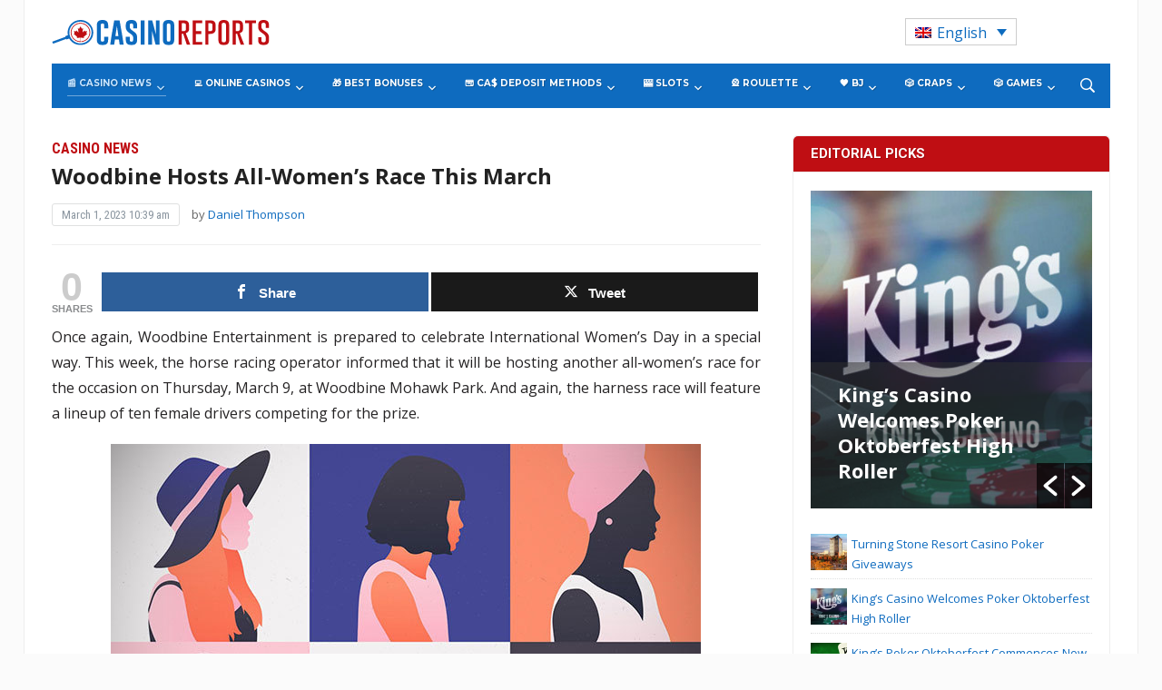

--- FILE ---
content_type: image/svg+xml
request_url: https://www.casinoreports.ca/wp-content/themes/casinoreports/images/gam_care.svg
body_size: 1215
content:
<svg xmlns="http://www.w3.org/2000/svg" viewBox="0 0 1014.01 292.45"><g id="Layer_2" data-name="Layer 2"><g id="Layer_1-2" data-name="Layer 1"><path d="M382.66 111.32c.72 2.51-.18 4-2.16 4.67l-19.41 5.75c-2.34.72-3.6 0-4.32-2.33-3-9.89-9.52-15.28-21.39-15.28-18.33 0-24.44 10.78-24.44 25.34v33.44c0 14.56 6.11 25.34 24.44 25.34 15.1 0 23-7 23-22.29v-4.31h-20.12c-1.62 0-2.7-.9-2.7-2.88v-18.51a2.6 2.6 0 0 1 2.7-2.88h43.86c1.8 0 2.88.9 2.88 2.7v27.68c0 26.42-19.42 46.38-49.62 46.38-35.77 0-52.48-21.21-52.48-50.33v-35.24c0-29.12 16.71-50.33 52.48-50.33 28.94 0 42.07 16.54 47.28 33.08zm98.48 33.07v64.89a2.55 2.55 0 0 1-2.69 2.7h-19.78a2.6 2.6 0 0 1-2.87-2.7v-10.6A31.27 31.27 0 0 1 428.47 214c-18.69 0-30.73-12.05-30.73-30.56 0-18 11.32-28.76 39-30.74a119.92 119.92 0 0 1 18-.18v-7.19c0-9.71-5-13.48-13.66-13.48-8.81 0-11.33 3.59-13.66 9.17-.9 2.15-1.62 2.51-3.6 2l-19.77-5c-2-.54-2.16-1.62-1.8-3.06 2.7-14.2 16.18-24.62 39.91-24.62 24.96-.1 38.98 11.76 38.98 34.05zm-26.42 34V169a113.24 113.24 0 0 0-15.82.54c-10.07 1.26-15.46 4.31-15.46 12 0 7 4.67 10.79 12.4 10.79 8.81.06 15.64-4.8 18.88-13.96zm97.81-68.15c12.58 0 20.85 7.37 24.62 18 7.37-10.78 16.36-18 28.94-18 17.44 0 27.33 13.84 27.33 34.51v64.53c0 1.62-1.44 2.7-3.24 2.7h-20.67c-1.8 0-3.24-1.08-3.24-2.7v-59.86c0-9-3.95-14.38-11-14.38-7.37 0-12.76 6.12-15.46 15.46v58.78a2.51 2.51 0 0 1-2.52 2.7H555c-1.61 0-2.33-1.08-2.33-2.7v-59.86c0-9-4-14.38-11-14.38-7.55 0-12.94 6.48-15.46 15.64v58.6a2.46 2.46 0 0 1-2.69 2.7h-21.86a2.46 2.46 0 0 1-2.7-2.7v-94.37a2.5 2.5 0 0 1 2.7-2.51h21a2.49 2.49 0 0 1 2.69 2.51v11.33c5.97-8.24 14.59-16 27.18-16zm194 2.16c.54 2.33-.18 4.13-2.33 4.67l-19.06 5.57c-2.34.72-3.59-.18-4.31-2.34-2.7-9-7.37-16.17-20.67-16.17-16.36 0-21.58 10.78-21.58 25.34v33.44c0 14.56 5.94 25.34 21.58 25.34 14 0 19.41-7.91 21.57-17.79.54-2.16 2-3.24 4.31-2.34l19.05 6.11c2.16.72 2.88 2.34 2.34 4.67-4.49 19.42-18.51 35.24-47.63 35.24-32.72 0-49.26-21.21-49.26-50.33v-35.24c0-29.12 16.9-50.33 49.26-50.33 28.4 0 41.7 15.1 46.73 34.16zm95.69 31.99v64.89a2.55 2.55 0 0 1-2.69 2.7h-19.78a2.6 2.6 0 0 1-2.87-2.7v-10.6A31.25 31.25 0 0 1 789.55 214c-18.69 0-30.73-12.05-30.73-30.56 0-18 11.32-28.76 39-30.74a119.93 119.93 0 0 1 18-.18v-7.19c0-9.71-5-13.48-13.66-13.48-8.81 0-11.33 3.59-13.66 9.17-.9 2.15-1.62 2.51-3.6 2l-19.77-5c-2-.54-2.16-1.62-1.8-3.06 2.7-14.2 16.18-24.62 39.91-24.62 24.96-.1 38.98 11.76 38.98 34.05zm-26.42 34V169a113.24 113.24 0 0 0-15.82.54c-10.07 1.26-15.46 4.31-15.46 12 0 7 4.68 10.79 12.4 10.79 8.81.06 15.64-4.8 18.88-13.96zm103.39-64.2v19.24c0 2.33-.9 3.23-3.24 3.23h-2.88c-14.38 0-22.82 6.47-25.7 17.26v55.36A2.48 2.48 0 0 1 885 212h-22.62a2.47 2.47 0 0 1-2.33-2.7v-94.39a2.4 2.4 0 0 1 2.69-2.51h20.49c2.16 0 2.7 1.43 2.7 2.87v13.3c4.67-8.8 13.48-17.43 28.94-17.43 3.6 0 4.32.54 4.32 3.05zm35.32 56.27v3.77c0 10.43 5.4 17.8 18.16 17.8 12.4 0 15.82-4.68 19.05-10.61 1.62-2.7 2.34-3 5.21-1.8l14.21 7.19c2.87 1.44 3.05 2.88 1.79 5.58-6.11 13.84-21.39 21.75-40.44 21.75-28.76 0-43.86-17.08-43.86-40.45v-23c0-22.65 14.2-40.44 43.68-40.44 28 0 41.7 17.79 41.7 39.9V166c0 2.7-.9 4.5-4.67 4.5zm0-21v3.42h34.7v-3.42c0-9.7-5.4-17.25-17.26-17.25s-17.44 7.51-17.44 17.21z" fill="#1a1a1a"/><path d="M124.28 0H3.65A3.66 3.66 0 0 0 0 3.65v175.46a113.33 113.33 0 0 0 113.33 113.34h11a113.33 113.33 0 0 0 113.28-113.34v-65.78A113.33 113.33 0 0 0 124.28 0zm76.94 181c0 42.67-31.35 74.89-80.11 74.89-57.77 0-84.76-34.25-84.76-81.28v-56.89c0-47 27-81.28 84.76-81.28 46.73 0 67.92 26.71 76.34 53.41 1.16 4.07-.29 6.39-3.48 7.55l-31.35 9.29c-3.78 1.16-5.81 0-7-3.77-4.94-16-15.39-24.68-34.54-24.68-29.61 0-39.48 17.42-39.48 40.93v54c0 23.51 9.87 40.93 39.48 40.93 24.38 0 37.15-11.32 37.15-36v-7h-32.48c-2.61 0-4.35-1.45-4.35-4.64v-29.9c0-2.91 1.74-4.65 4.35-4.65h70.83c2.9 0 4.64 1.45 4.64 4.36z" fill="#2e008b"/></g></g></svg>